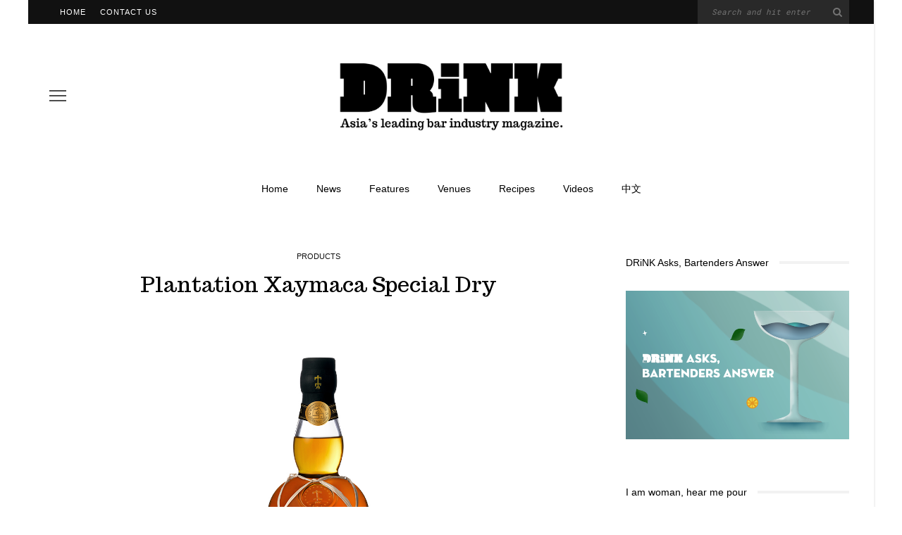

--- FILE ---
content_type: text/html; charset=UTF-8
request_url: https://www.drinkmagazine.asia/2018/10/27/plantation-xaymaca-special-dry/
body_size: 10912
content:
<!DOCTYPE html>
<html lang="en-US">
<head>
	<meta charset="UTF-8"/>
	<meta http-equiv="X-UA-Compatible" content="IE=edge">
	<meta name="viewport" content="width=device-width, initial-scale=1.0">
	<link rel="profile" href="http://gmpg.org/xfn/11"/>
	<link rel="pingback" href="https://www.drinkmagazine.asia/xmlrpc.php"/>
	<title>Plantation Xaymaca Special Dry &#8211; DRiNK</title>
<meta name='robots' content='max-image-preview:large' />
<link rel='dns-prefetch' href='//fonts.googleapis.com' />
<link rel='dns-prefetch' href='//s.w.org' />
<link rel="alternate" type="application/rss+xml" title="DRiNK &raquo; Feed" href="https://www.drinkmagazine.asia/feed/" />
<link rel="alternate" type="application/rss+xml" title="DRiNK &raquo; Comments Feed" href="https://www.drinkmagazine.asia/comments/feed/" />
<link rel="alternate" type="application/rss+xml" title="DRiNK &raquo; Plantation Xaymaca Special Dry Comments Feed" href="https://www.drinkmagazine.asia/2018/10/27/plantation-xaymaca-special-dry/feed/" />
		<script>
			window._wpemojiSettings = {"baseUrl":"https:\/\/s.w.org\/images\/core\/emoji\/13.1.0\/72x72\/","ext":".png","svgUrl":"https:\/\/s.w.org\/images\/core\/emoji\/13.1.0\/svg\/","svgExt":".svg","source":{"concatemoji":"https:\/\/www.drinkmagazine.asia\/wp-includes\/js\/wp-emoji-release.min.js?ver=5.8.1"}};
			!function(e,a,t){var n,r,o,i=a.createElement("canvas"),p=i.getContext&&i.getContext("2d");function s(e,t){var a=String.fromCharCode;p.clearRect(0,0,i.width,i.height),p.fillText(a.apply(this,e),0,0);e=i.toDataURL();return p.clearRect(0,0,i.width,i.height),p.fillText(a.apply(this,t),0,0),e===i.toDataURL()}function c(e){var t=a.createElement("script");t.src=e,t.defer=t.type="text/javascript",a.getElementsByTagName("head")[0].appendChild(t)}for(o=Array("flag","emoji"),t.supports={everything:!0,everythingExceptFlag:!0},r=0;r<o.length;r++)t.supports[o[r]]=function(e){if(!p||!p.fillText)return!1;switch(p.textBaseline="top",p.font="600 32px Arial",e){case"flag":return s([127987,65039,8205,9895,65039],[127987,65039,8203,9895,65039])?!1:!s([55356,56826,55356,56819],[55356,56826,8203,55356,56819])&&!s([55356,57332,56128,56423,56128,56418,56128,56421,56128,56430,56128,56423,56128,56447],[55356,57332,8203,56128,56423,8203,56128,56418,8203,56128,56421,8203,56128,56430,8203,56128,56423,8203,56128,56447]);case"emoji":return!s([10084,65039,8205,55357,56613],[10084,65039,8203,55357,56613])}return!1}(o[r]),t.supports.everything=t.supports.everything&&t.supports[o[r]],"flag"!==o[r]&&(t.supports.everythingExceptFlag=t.supports.everythingExceptFlag&&t.supports[o[r]]);t.supports.everythingExceptFlag=t.supports.everythingExceptFlag&&!t.supports.flag,t.DOMReady=!1,t.readyCallback=function(){t.DOMReady=!0},t.supports.everything||(n=function(){t.readyCallback()},a.addEventListener?(a.addEventListener("DOMContentLoaded",n,!1),e.addEventListener("load",n,!1)):(e.attachEvent("onload",n),a.attachEvent("onreadystatechange",function(){"complete"===a.readyState&&t.readyCallback()})),(n=t.source||{}).concatemoji?c(n.concatemoji):n.wpemoji&&n.twemoji&&(c(n.twemoji),c(n.wpemoji)))}(window,document,window._wpemojiSettings);
		</script>
		<style>
img.wp-smiley,
img.emoji {
	display: inline !important;
	border: none !important;
	box-shadow: none !important;
	height: 1em !important;
	width: 1em !important;
	margin: 0 .07em !important;
	vertical-align: -0.1em !important;
	background: none !important;
	padding: 0 !important;
}
</style>
	<link rel='stylesheet' id='google-font-themes-css'  href='//fonts.googleapis.com/css?family=Karla%3A400%7CTrocchi%3A400%7CRoboto+Mono%3A%2C400%7CAnton%3A400&#038;font-display=swap&#038;ver=5.5' media='all' />
<link rel='stylesheet' id='wp-block-library-css'  href='https://www.drinkmagazine.asia/wp-includes/css/dist/block-library/style.min.css?ver=5.8.1' media='all' />
<link rel='stylesheet' id='look_ruby_external_style-css'  href='https://www.drinkmagazine.asia/wp-content/themes/look/assets/external/external-style.css?ver=5.5' media='all' />
<link rel='stylesheet' id='look_ruby_main_style-css'  href='https://www.drinkmagazine.asia/wp-content/themes/look/assets/css/theme-style.css?ver=5.5' media='all' />
<link rel='stylesheet' id='look_ruby_responsive_style-css'  href='https://www.drinkmagazine.asia/wp-content/themes/look/assets/css/theme-responsive.css?ver=5.5' media='all' />
<style id='look_ruby_responsive_style-inline-css'>
h1, h2, h3, h4, h5, h6,.post-counter, .logo-text, .banner-content-wrap, .post-review-score,.woocommerce .price, blockquote{ font-family :Trocchi;font-weight :400;}input, textarea, h3.comment-reply-title, .comment-title h3,.counter-element-right, .pagination-wrap{ font-family :Roboto Mono;}.post-title.is-big-title{ font-size: 36px; }.post-title.is-medium-title{ font-size: 22px; }.post-title.is-small-title, .post-title.is-mini-title{ font-size: 15px; }.single .post-title.single-title{ font-size: 30px; }.post-excerpt { font-size: 14px; }.entry { line-height:24px;}.header-nav-inner, .header-style-2 .header-nav-inner {background-color:#ffffff;}.header-nav-holder {border: none;}.header-style-2 .header-nav-inner {-webkit-box-shadow: 1px 4px 10px -2px rgba(0, 0, 0, 0.05);box-shadow: 1px 4px 10px -2px rgba(0, 0, 0, 0.05);}.header-outer .main-nav-inner > li > a, .header-outer .nav-search-wrap, .header-style-2 .header-nav-inner .nav-search-wrap,.header-style-2 .logo-text, .header-style-2 .nav-search-outer{color:#000000; !important}.header-outer .ruby-trigger .icon-wrap, .header-outer .ruby-trigger .icon-wrap:before, .header-outer .ruby-trigger .icon-wrap:after{background-color:#000000;}.main-nav-inner > li > a , .header-style-2 .nav-search-outer {line-height: 60px;height: 60px;}.header-style-2 .logo-image img {max-height: 60px;height: 60px;}.main-nav-inner .is-sub-menu {border-color: transparent;background-color: #ffffff;}.main-nav-inner .is-sub-menu{color: #000000;}.post-review-score, .score-bar { background-color: #bd98e2;}.footer-social-bar-wrap { background-color: #eeeeee;}<link href="https://fonts.googleapis.com/css?family=Ultra" rel="stylesheet">

hr {
    height: 1px;
	background-color: #000;
    width: 40%;
    float: center;
}

#top-bar-inner clearfix {
    background-color: white;
    color: black;
}

#footerfont {
    font-family: Roboto Mono;
    font-size: 13px;
    line-height: 16px;
}

blockquote {
    font-family: Ultra;
    font-size: 36pt;
    line-height:34pt;
    text-align: center;
}

.sr-main {
    max-width: 60%;
    margin: auto;
    color: #000000;
    background-color: #ee237d;
    display: inline;
}

.widget {
    margin-left: auto;
    margin-right: auto;
}

div.block-view-more {
    text-transform: none;
}
</style>
<link rel='stylesheet' id='look_ruby_default_style-css'  href='https://www.drinkmagazine.asia/wp-content/themes/look/style.css?ver=5.5' media='all' />
<script src='https://www.drinkmagazine.asia/wp-includes/js/jquery/jquery.min.js?ver=3.6.0' id='jquery-core-js'></script>
<script src='https://www.drinkmagazine.asia/wp-includes/js/jquery/jquery-migrate.min.js?ver=3.3.2' id='jquery-migrate-js'></script>
<!--[if lt IE 9]>
<script src='https://www.drinkmagazine.asia/wp-content/themes/look/assets/external/html5.js?ver=3.7.3' id='html5-js'></script>
<![endif]-->
<link rel="https://api.w.org/" href="https://www.drinkmagazine.asia/wp-json/" /><link rel="alternate" type="application/json" href="https://www.drinkmagazine.asia/wp-json/wp/v2/posts/31088" /><link rel="EditURI" type="application/rsd+xml" title="RSD" href="https://www.drinkmagazine.asia/xmlrpc.php?rsd" />
<link rel="wlwmanifest" type="application/wlwmanifest+xml" href="https://www.drinkmagazine.asia/wp-includes/wlwmanifest.xml" /> 
<meta name="generator" content="WordPress 5.8.1" />
<link rel="canonical" href="https://www.drinkmagazine.asia/2018/10/27/plantation-xaymaca-special-dry/" />
<link rel='shortlink' href='https://www.drinkmagazine.asia/?p=31088' />
<link rel="alternate" type="application/json+oembed" href="https://www.drinkmagazine.asia/wp-json/oembed/1.0/embed?url=https%3A%2F%2Fwww.drinkmagazine.asia%2F2018%2F10%2F27%2Fplantation-xaymaca-special-dry%2F" />
<link rel="alternate" type="text/xml+oembed" href="https://www.drinkmagazine.asia/wp-json/oembed/1.0/embed?url=https%3A%2F%2Fwww.drinkmagazine.asia%2F2018%2F10%2F27%2Fplantation-xaymaca-special-dry%2F&#038;format=xml" />
<link rel="icon" href="https://www.drinkmagazine.asia/wp-content/uploads/2016/11/cropped-icon-32x32.jpg" sizes="32x32" />
<link rel="icon" href="https://www.drinkmagazine.asia/wp-content/uploads/2016/11/cropped-icon-192x192.jpg" sizes="192x192" />
<link rel="apple-touch-icon" href="https://www.drinkmagazine.asia/wp-content/uploads/2016/11/cropped-icon-180x180.jpg" />
<meta name="msapplication-TileImage" content="https://www.drinkmagazine.asia/wp-content/uploads/2016/11/cropped-icon-270x270.jpg" />
		<style id="wp-custom-css">
			/*
You can add your own CSS here.

Click the help icon above to learn more.
*/

.single-meta-info-bar .meta-info-el {
    line-height: 36px;
}

@media (max-width: 991px){
    .single-meta-info-bar .meta-info-el {
    line-height: 24px;
   }
}


.footer-instagram-el {
    position: relative;
}

.footer-instagram-el a{
    position: static;
    padding-bottom: 100% !important; 
    display: block;
}


.footer-instagram-el img{
    position: absolute;
    left: 0;
    top:0;
    ojbect-fit: cover;
    height: 100%;
    width: 100%;
}

div.infobox{
    width: 50%;
    border: 3px black;
    padding: 5px 5px 5px 5px;
	text-align: center;
	margin: auto;
}
		</style>
		</head>
<body class="post-template-default single single-post postid-31088 single-format-standard ruby-body is-boxed is-site-bg is-sticky-nav is-smart-sticky is-site-smooth-display is-social-tooltip is-left-margin">
<div class="off-canvas-wrap is-dark-text">
	<div class="off-canvas-inner">

		<a href="#" id="ruby-off-canvas-close-btn"><i class="ruby-close-btn" aria-hidden="true"></i></a>

		
		<div id="off-canvas-navigation" class="off-canvas-nav-wrap">
			<ul id="menu-main" class="off-canvas-nav-inner"><li id="menu-item-22" class="menu-item menu-item-type-custom menu-item-object-custom menu-item-home menu-item-22"><a href="https://www.drinkmagazine.asia/">Home</a></li>
<li id="menu-item-28558" class="menu-item menu-item-type-post_type menu-item-object-page menu-item-28558"><a href="https://www.drinkmagazine.asia/news/">News</a></li>
<li id="menu-item-28560" class="menu-item menu-item-type-post_type menu-item-object-page menu-item-28560"><a href="https://www.drinkmagazine.asia/features/">Features</a></li>
<li id="menu-item-28559" class="menu-item menu-item-type-post_type menu-item-object-page menu-item-28559"><a href="https://www.drinkmagazine.asia/venues/">Venues</a></li>
<li id="menu-item-28561" class="menu-item menu-item-type-post_type menu-item-object-page menu-item-28561"><a href="https://www.drinkmagazine.asia/recipes/">Recipes</a></li>
<li id="menu-item-68546" class="menu-item menu-item-type-post_type menu-item-object-page menu-item-68546"><a href="https://www.drinkmagazine.asia/68543-2/">Videos</a></li>
<li id="menu-item-3610" class="menu-item menu-item-type-custom menu-item-object-custom menu-item-3610"><a href="https://cn.drinkmagazine.asia">中文</a></li>
</ul>		</div>

			</div>
</div><div class="main-site-outer">
	<div class="header-outer header-style-1">
	<div class="top-bar-wrap clearfix">
	<div class="ruby-container">
		<div class="top-bar-inner clearfix">
			<div class="top-bar-menu">
			<ul id="menu-top" class="top-bar-menu-inner"><li id="menu-item-68" class="menu-item menu-item-type-custom menu-item-object-custom menu-item-home menu-item-68"><a href="http://www.drinkmagazine.asia/">Home</a></li>
<li id="menu-item-72" class="menu-item menu-item-type-post_type menu-item-object-page menu-item-72"><a href="https://www.drinkmagazine.asia/contact-us/">Contact Us</a></li>
</ul>			</div>
			<div class="top-bar-right">
																	<div id="top-bar-search">
						<form  method="get" action="https://www.drinkmagazine.asia/">
	<div class="ruby-search">
		<span class="ruby-search-input"><input type="text" class="field" placeholder="Search and hit enter" value="" name="s" title="Search for:"/></span>
		<span class="ruby-search-submit"><input type="submit" value="" /><i class="fa-rb fa-search"></i></span>
	</div>
</form>
					</div>
							</div>
		</div>
	</div>
</div>
	
				<div class="header-wrap">
			
<div class="header-banner-wrap clearfix">
			<div class="off-canvas-btn-wrap">
	<div class="off-canvas-btn">
		<a href="#" class="ruby-trigger" title="off canvas button">
			<span class="icon-wrap"></span>
		</a>
	</div>
</div>
		<div class="header-social-wrap">
		</div>
	<div class="header-logo-wrap"  itemscope  itemtype="https://schema.org/Organization" ><a class="logo-image" href="https://www.drinkmagazine.asia"><img class="logo-img-data" src="https://www.drinkmagazine.asia/wp-content/uploads/2018/01/DRiNK-Logo-Retina-111.png" srcset="https://www.drinkmagazine.asia/wp-content/uploads/2018/01/DRiNK-Logo-Retina-111.png 1x, https://www.drinkmagazine.asia/wp-content/uploads/2018/01/DRiNK-Logo-Retina-111.png 2x" src="https://www.drinkmagazine.asia/wp-content/uploads/2018/01/DRiNK-Logo-Retina-111.png" alt="DRiNK" style="max-height: 289px" height="289" width="3022"/></a></div></div>
<div class="header-nav-wrap clearfix">
	<div class="header-nav-inner">
		<div class="ruby-container">
			<div class="header-nav-holder clearfix">
				<div class="off-canvas-btn-wrap">
	<div class="off-canvas-btn">
		<a href="#" class="ruby-trigger" title="off canvas button">
			<span class="icon-wrap"></span>
		</a>
	</div>
</div>
				<nav id="navigation" class="main-nav-wrap"  role="navigation"  itemscope  itemtype="https://schema.org/SiteNavigationElement" >
					<ul id="main-navigation" class="main-nav-inner"><li class="menu-item menu-item-type-custom menu-item-object-custom menu-item-home menu-item-22"><a href="https://www.drinkmagazine.asia/">Home</a></li><li class="menu-item menu-item-type-post_type menu-item-object-page menu-item-28558"><a href="https://www.drinkmagazine.asia/news/">News</a></li><li class="menu-item menu-item-type-post_type menu-item-object-page menu-item-28560"><a href="https://www.drinkmagazine.asia/features/">Features</a></li><li class="menu-item menu-item-type-post_type menu-item-object-page menu-item-28559"><a href="https://www.drinkmagazine.asia/venues/">Venues</a></li><li class="menu-item menu-item-type-post_type menu-item-object-page menu-item-28561"><a href="https://www.drinkmagazine.asia/recipes/">Recipes</a></li><li class="menu-item menu-item-type-post_type menu-item-object-page menu-item-68546"><a href="https://www.drinkmagazine.asia/68543-2/">Videos</a></li><li class="menu-item menu-item-type-custom menu-item-object-custom menu-item-3610"><a href="https://cn.drinkmagazine.asia">中文</a></li></ul>				</nav>
				<div class="header-logo-mobile-wrap"><a class="logo-image-mobile" href="https://www.drinkmagazine.asia"><img class="logo-img-data" src="https://www.drinkmagazine.asia/wp-content/uploads/2016/12/DRiNK-Logo-Retina-mobile.png" alt="DRiNK" height="300" width="923"></a></div>				<div class="nav-search-wrap">
	<a href="#" id="ruby-nav-search" data-mfp-src="#ruby-banner-search-form" data-effect="mpf-ruby-effect" title="search" class="banner-search-icon">
		<i class="fa-rb fa-search"></i>
	</a>
</div>			</div>
		</div>
	</div>
</div>
		</div>
		
	
	<div id="ruby-banner-search-form" class="banner-search-form-wrap mfp-hide mfp-animation">
		<div class="banner-search-form-inner">
			<form  method="get" action="https://www.drinkmagazine.asia/">
	<div class="ruby-search">
		<span class="ruby-search-input"><input type="text" class="field" placeholder="Search and hit enter" value="" name="s" title="Search for:"/></span>
		<span class="ruby-search-submit"><input type="submit" value="" /><i class="fa-rb fa-search"></i></span>
	</div>
</form>
		</div>
	</div>

</div>
	<div class="main-site-wrap">
		<div class="main-site-mask"></div>
		<div id="ruby-site-content" class="main-site-content-wrap clearfix">

<div class="single-post-outer clearfix" data-post_url="https://www.drinkmagazine.asia/2018/10/27/plantation-xaymaca-special-dry/" data-post_id ="31088" data-url="https://www.drinkmagazine.asia/2018/10/27/plantation-xaymaca-special-dry/"><div class="ruby-page-wrap ruby-section row single-wrap single-style-1 is-sidebar-right ruby-container"><div class="ruby-content-wrap single-inner col-sm-8 col-xs-12 content-with-sidebar clearfix">	<article id="post-31088" itemscope itemtype="https://schema.org/Article"  class="post-wrap post-31088 post type-post status-publish format-standard has-post-thumbnail hentry category-products tag-jamaican-rum tag-plantation tag-plantation-xaymaca-special-dry tag-pot-still tag-rum">
		<div class="single-header is-center"><div class="post-cat-info is-relative"><a class="cat-info-el is-cat-17" href="https://www.drinkmagazine.asia/category/products/" rel="category tag">Products</a></div><header class="entry-header single-title post-title is-big-title "><h1 class="entry-title" itemprop="headline">Plantation Xaymaca Special Dry</h1></header><div class="post-thumb-outer single-thumb-outer"><div class="post-thumb is-image is-image-single ruby-holder"><a href="https://www.drinkmagazine.asia/wp-content/uploads/2018/10/plantation.jpg" title="Plantation Xaymaca Special Dry" rel="bookmark"><span class="thumbnail-resize"><img width="1400" height="933" src="https://www.drinkmagazine.asia/wp-content/uploads/2018/10/plantation.jpg" class="attachment-full size-full wp-post-image" alt="" loading="lazy" srcset="https://www.drinkmagazine.asia/wp-content/uploads/2018/10/plantation.jpg 1400w, https://www.drinkmagazine.asia/wp-content/uploads/2018/10/plantation-600x400.jpg 600w, https://www.drinkmagazine.asia/wp-content/uploads/2018/10/plantation-300x200.jpg 300w, https://www.drinkmagazine.asia/wp-content/uploads/2018/10/plantation-768x512.jpg 768w, https://www.drinkmagazine.asia/wp-content/uploads/2018/10/plantation-1024x682.jpg 1024w" sizes="(max-width: 1400px) 100vw, 1400px" /></span></a></div></div><div class="single-meta-info-bar clearfix"><div class="post-meta-info"><span class="meta-info-el meta-info-date">
			<span class="meta-date">October 27, 2018</span>
	</span>

</div></div></div><div class="entry post-content entry-content single-entry" itemprop="articleBody"><p><em>Plantation&#8217;s first 100 percent Jamaican pot still rum. By Holly Graham.</em><strong></p>
<p></strong><strong>What is it? </strong>Xaymaca Special Dry is Plantation’s brand new 100 percent Jamaican pot still rum. The name is taken from what Jamaica’s first inhabitants – the Arawaks – originally called the island. A realisation of Plantation master blender Alexandre Gabriel’s dream to blend a 100 percent pot still Jamaican rum, this was achievable thanks to Plantation now owning a third of the Jamaican Long Pond and Clarendon distilleries. Xaymaca blends rums distilled in Long Pond’s old John Dore pot still at Long Pond and Clarendon’s Vendome, and is then aged in ex-cognac casks. The “special dry” is a nod towards the fact that this rum has no dosage, unlike Plantation’s other rums.</p>
<p><strong>How does it taste? </strong>On the nose, meatiness and smoke combine to give an almost earthy quality, mellowed out with a chaser of ripe tropical fruits. On the palate, it’s not as funky as other Jamaican rums, but there’s a definite trace. Salinity spikes the tip of the tongue, which eases into floral notes combined with peach and pear thanks to the cognac casks, rounded out nicely by a hint of creamy nuttiness. Sip it neat or mix it up into a Collins. 43 percent abv.</p>
<div class="clearfix"></div><footer class="article-footer">	<div class="single-tag-wrap">
		<span class="tag-title">Tags :</span>
		<a href="https://www.drinkmagazine.asia/tag/jamaican-rum/" rel="tag">jamaican rum</a><a href="https://www.drinkmagazine.asia/tag/plantation/" rel="tag">Plantation</a><a href="https://www.drinkmagazine.asia/tag/plantation-xaymaca-special-dry/" rel="tag">Plantation Xaymaca Special Dry</a><a href="https://www.drinkmagazine.asia/tag/pot-still/" rel="tag">pot still</a><a href="https://www.drinkmagazine.asia/tag/rum/" rel="tag">rum</a>	</div>
</footer><aside class="post-meta hidden">
	<meta itemprop="mainEntityOfPage" content="https://www.drinkmagazine.asia/2018/10/27/plantation-xaymaca-special-dry/">
	<span class="vcard author" itemprop="author" content="DRiNK Magazine"><span class="fn">DRiNK Magazine</span></span>
	<time class="date published entry-date" datetime="2018-10-27T12:40:50+00:00" content="2018-10-27T12:40:50+00:00" itemprop="datePublished">October 27, 2018</time>
	<meta class="updated" itemprop="dateModified" content="2018-10-27T12:40:50+00:00">
	<span itemprop="publisher" itemscope itemtype="https://schema.org/Organization">
		<meta itemprop="name" content="DRiNK">
		<span itemprop="logo" itemscope itemtype="https://schema.org/ImageObject">
		<meta itemprop="url" content="https://www.drinkmagazine.asia/wp-content/uploads/2018/01/DRiNK-Logo-Retina-111.png">
		</span>
	</span>
		<span itemprop="image" itemscope itemtype="https://schema.org/ImageObject">
		<meta itemprop="url" content="https://www.drinkmagazine.asia/wp-content/uploads/2018/10/plantation.jpg">
		<meta itemprop="width" content="1400">
		<meta itemprop="height" content="933">
	</span>
	</aside>
<div class="clearfix"></div></div>	</article>
<div class="single-nav single-box row" role="navigation">
			<div class="col-sm-6 col-xs-12 nav-el nav-left">
			<div class="nav-arrow">
				<i class="fa-rb fa-angle-left"></i>
				<span class="nav-sub-title">previous article</span>
			</div>
			<h3 class="post-title is-small-title">
				<a href="https://www.drinkmagazine.asia/2018/10/27/shelf-life-october/" rel="prev">
				Shelf Life: October				</a>
			</h3>
		</div>
	
			<div class="col-sm-6 col-xs-12 nav-el nav-right">
			<div class="nav-arrow">
				<span class="nav-sub-title">next article</span>
				<i class="fa-rb fa-angle-right"></i>
			</div>
			<h3 class="post-title is-small-title">
				<a href="https://www.drinkmagazine.asia/2018/10/27/bruichladdich-port-charlotte-10/" rel="next">
					Bruichladdich Port Charlotte 10				</a>
			</h3>
		</div>
	</div>
	<div class="single-related-wrap single-box">
		<div class="single-related-header block-title">
			<h3>you might also like</h3>
		</div>
		<div class="single-related-content row">
            <div class="col-sm-4 col-xs-6"><article itemscope itemtype="https://schema.org/Article" class="post-wrap post-grid-small-s ruby-animated-image ruby-zoom post-54605 post type-post status-publish format-standard has-post-thumbnail hentry category-features category-recipes tag-clarification tag-clarified-pina-colada tag-cocktail-garnish tag-garnish tag-joshua-ivanovic tag-junglebird-kuala-lumpur tag-molecular-mixology tag-pina-colada tag-plantation-pineapple-rum tag-rum tag-spherification">
			<div class="post-thumb-outer">
			<div class=" post-thumb is-image ruby-holder"><a href="https://www.drinkmagazine.asia/2022/11/03/cocktail-in-a-sphere-pina-colada-spherification-recipe/" title="Cocktail in a sphere: Pina Colada spherification recipe" rel="bookmark"><span class="thumbnail-resize"><img width="300" height="270" src="https://www.drinkmagazine.asia/wp-content/uploads/2022/11/20211210_KITA_JUNGLEBIRD_NADODI_130-300x270.jpg" class="attachment-look_ruby_300_270 size-look_ruby_300_270 wp-post-image" alt="" loading="lazy" srcset="https://www.drinkmagazine.asia/wp-content/uploads/2022/11/20211210_KITA_JUNGLEBIRD_NADODI_130-300x270.jpg 300w, https://www.drinkmagazine.asia/wp-content/uploads/2022/11/20211210_KITA_JUNGLEBIRD_NADODI_130-600x540.jpg 600w" sizes="(max-width: 300px) 100vw, 300px" /></span></a></div>								</div>
		<div class="post-header">
		<header class="entry-header">
			<h3 class="post-title is-small-title" itemprop="headline"><a href="https://www.drinkmagazine.asia/2022/11/03/cocktail-in-a-sphere-pina-colada-spherification-recipe/" title="Cocktail in a sphere: Pina Colada spherification recipe">Cocktail in a sphere: Pina Colada spherification recipe</a></h3>		</header>
		<div class="post-meta-info"><span class="meta-info-el meta-info-date">
			<span class="meta-date">November 3, 2022</span>
	</span>

</div>		<aside class="post-meta hidden">
	<meta itemprop="mainEntityOfPage" content="https://www.drinkmagazine.asia/2022/11/03/cocktail-in-a-sphere-pina-colada-spherification-recipe/">
	<span class="vcard author" itemprop="author" content="DRiNK Magazine"><span class="fn">DRiNK Magazine</span></span>
	<time class="date published entry-date" datetime="2022-11-03T11:04:27+00:00" content="2022-11-03T11:04:27+00:00" itemprop="datePublished">November 3, 2022</time>
	<meta class="updated" itemprop="dateModified" content="2022-11-03T11:04:27+00:00">
	<span itemprop="publisher" itemscope itemtype="https://schema.org/Organization">
		<meta itemprop="name" content="DRiNK">
		<span itemprop="logo" itemscope itemtype="https://schema.org/ImageObject">
		<meta itemprop="url" content="https://www.drinkmagazine.asia/wp-content/uploads/2018/01/DRiNK-Logo-Retina-111.png">
		</span>
	</span>
		<span itemprop="image" itemscope itemtype="https://schema.org/ImageObject">
		<meta itemprop="url" content="https://www.drinkmagazine.asia/wp-content/uploads/2022/11/20211210_KITA_JUNGLEBIRD_NADODI_130-scaled-e1667443220968.jpg">
		<meta itemprop="width" content="1400">
		<meta itemprop="height" content="934">
	</span>
	</aside>
	</div>
</article>
</div><div class="col-sm-4 col-xs-6"><article itemscope itemtype="https://schema.org/Article" class="post-wrap post-grid-small-s ruby-animated-image ruby-zoom post-48892 post type-post status-publish format-standard has-post-thumbnail hentry category-features tag-advocaat tag-brandy tag-calvados tag-cream tag-egg tag-egg-nog tag-flips tag-jerry-thomas tag-port tag-rum">
			<div class="post-thumb-outer">
			<div class=" post-thumb is-image ruby-holder"><a href="https://www.drinkmagazine.asia/2021/11/12/cocktail-families-flips/" title="Cocktail Families: Flips" rel="bookmark"><span class="thumbnail-resize"><img width="300" height="270" src="https://www.drinkmagazine.asia/wp-content/uploads/2021/11/Flips-300x270.jpg" class="attachment-look_ruby_300_270 size-look_ruby_300_270 wp-post-image" alt="" loading="lazy" srcset="https://www.drinkmagazine.asia/wp-content/uploads/2021/11/Flips-300x270.jpg 300w, https://www.drinkmagazine.asia/wp-content/uploads/2021/11/Flips-600x540.jpg 600w" sizes="(max-width: 300px) 100vw, 300px" /></span></a></div>								</div>
		<div class="post-header">
		<header class="entry-header">
			<h3 class="post-title is-small-title" itemprop="headline"><a href="https://www.drinkmagazine.asia/2021/11/12/cocktail-families-flips/" title="Cocktail Families: Flips">Cocktail Families: Flips</a></h3>		</header>
		<div class="post-meta-info"><span class="meta-info-el meta-info-date">
			<span class="meta-date">November 12, 2021</span>
	</span>

</div>		<aside class="post-meta hidden">
	<meta itemprop="mainEntityOfPage" content="https://www.drinkmagazine.asia/2021/11/12/cocktail-families-flips/">
	<span class="vcard author" itemprop="author" content="DRiNK Magazine"><span class="fn">DRiNK Magazine</span></span>
	<time class="date published entry-date" datetime="2021-11-12T14:17:19+00:00" content="2021-11-12T14:17:19+00:00" itemprop="datePublished">November 12, 2021</time>
	<meta class="updated" itemprop="dateModified" content="2021-11-12T14:17:19+00:00">
	<span itemprop="publisher" itemscope itemtype="https://schema.org/Organization">
		<meta itemprop="name" content="DRiNK">
		<span itemprop="logo" itemscope itemtype="https://schema.org/ImageObject">
		<meta itemprop="url" content="https://www.drinkmagazine.asia/wp-content/uploads/2018/01/DRiNK-Logo-Retina-111.png">
		</span>
	</span>
		<span itemprop="image" itemscope itemtype="https://schema.org/ImageObject">
		<meta itemprop="url" content="https://www.drinkmagazine.asia/wp-content/uploads/2021/11/Flips.jpg">
		<meta itemprop="width" content="2100">
		<meta itemprop="height" content="1400">
	</span>
	</aside>
	</div>
</article>
</div><div class="col-sm-4 col-xs-6"><article itemscope itemtype="https://schema.org/Article" class="post-wrap post-grid-small-s ruby-animated-image ruby-zoom post-48311 post type-post status-publish format-standard has-post-thumbnail hentry category-features tag-cachaca tag-el-lequio-okinawa tag-izakaway tag-kimura tag-kimura-glass tag-latin-american-spirits tag-mezcal tag-nikkei tag-pisco tag-rum tag-sg-cocktail-summit tag-sg-coffee-summit tag-sg-group tag-sg-low-tokyo tag-sgsc tag-shingo-gokan tag-sip-and-guzzle-glassware tag-sober-company-shanghai tag-speak-low-shanghai tag-swrl-tokyo tag-tequila tag-the-bellwood-tokyo tag-the-odd-couple-shanghai tag-the-sg-club-tokyo tag-the-sg-shochu tag-wine tag-wine-cocktails">
			<div class="post-thumb-outer">
			<div class=" post-thumb is-image ruby-holder"><a href="https://www.drinkmagazine.asia/2021/09/24/shingo-gokan-swrl-el-lequio/" title="What Shingo did next: bars, brands, festivals and more for the world renowned bartender" rel="bookmark"><span class="thumbnail-resize"><img width="300" height="270" src="https://www.drinkmagazine.asia/wp-content/uploads/2021/09/swrl-300x270.jpg" class="attachment-look_ruby_300_270 size-look_ruby_300_270 wp-post-image" alt="" loading="lazy" srcset="https://www.drinkmagazine.asia/wp-content/uploads/2021/09/swrl-300x270.jpg 300w, https://www.drinkmagazine.asia/wp-content/uploads/2021/09/swrl-600x540.jpg 600w" sizes="(max-width: 300px) 100vw, 300px" /></span></a></div>								</div>
		<div class="post-header">
		<header class="entry-header">
			<h3 class="post-title is-small-title" itemprop="headline"><a href="https://www.drinkmagazine.asia/2021/09/24/shingo-gokan-swrl-el-lequio/" title="What Shingo did next: bars, brands, festivals and more for the world renowned bartender">What Shingo did next: bars, brands, festivals and more for the world renowned bartender</a></h3>		</header>
		<div class="post-meta-info"><span class="meta-info-el meta-info-date">
			<span class="meta-date">September 24, 2021</span>
	</span>

</div>		<aside class="post-meta hidden">
	<meta itemprop="mainEntityOfPage" content="https://www.drinkmagazine.asia/2021/09/24/shingo-gokan-swrl-el-lequio/">
	<span class="vcard author" itemprop="author" content="DRiNK Magazine"><span class="fn">DRiNK Magazine</span></span>
	<time class="date published entry-date" datetime="2021-09-24T13:02:42+00:00" content="2021-09-24T13:02:42+00:00" itemprop="datePublished">September 24, 2021</time>
	<meta class="updated" itemprop="dateModified" content="2021-09-24T14:50:05+00:00">
	<span itemprop="publisher" itemscope itemtype="https://schema.org/Organization">
		<meta itemprop="name" content="DRiNK">
		<span itemprop="logo" itemscope itemtype="https://schema.org/ImageObject">
		<meta itemprop="url" content="https://www.drinkmagazine.asia/wp-content/uploads/2018/01/DRiNK-Logo-Retina-111.png">
		</span>
	</span>
		<span itemprop="image" itemscope itemtype="https://schema.org/ImageObject">
		<meta itemprop="url" content="https://www.drinkmagazine.asia/wp-content/uploads/2021/09/swrl-scaled-e1632458824141.jpg">
		<meta itemprop="width" content="1400">
		<meta itemprop="height" content="934">
	</span>
	</aside>
	</div>
</article>
</div><div class="col-sm-4 col-xs-6"><article itemscope itemtype="https://schema.org/Article" class="post-wrap post-grid-small-s ruby-animated-image ruby-zoom post-47422 post type-post status-publish format-standard has-post-thumbnail hentry category-features tag-josh-ivanovic tag-junglebird-kuala-lumpur tag-lolita-goh tag-mahiki-london tag-rhum-agricole tag-rum">
			<div class="post-thumb-outer">
			<div class=" post-thumb is-image ruby-holder"><a href="https://www.drinkmagazine.asia/2021/07/21/for-the-love-of-rum-a-love-letter-by-josh-ivanovic-of-junglebird/" title="For the love of rum – a love letter by Josh Ivanovic of JungleBird" rel="bookmark"><span class="thumbnail-resize"><img width="300" height="270" src="https://www.drinkmagazine.asia/wp-content/uploads/2021/07/2nd-Anniversary-D3_0094-300x270.jpg" class="attachment-look_ruby_300_270 size-look_ruby_300_270 wp-post-image" alt="" loading="lazy" srcset="https://www.drinkmagazine.asia/wp-content/uploads/2021/07/2nd-Anniversary-D3_0094-300x270.jpg 300w, https://www.drinkmagazine.asia/wp-content/uploads/2021/07/2nd-Anniversary-D3_0094-600x540.jpg 600w" sizes="(max-width: 300px) 100vw, 300px" /></span></a></div>								</div>
		<div class="post-header">
		<header class="entry-header">
			<h3 class="post-title is-small-title" itemprop="headline"><a href="https://www.drinkmagazine.asia/2021/07/21/for-the-love-of-rum-a-love-letter-by-josh-ivanovic-of-junglebird/" title="For the love of rum – a love letter by Josh Ivanovic of JungleBird">For the love of rum – a love letter by Josh Ivanovic of JungleBird</a></h3>		</header>
		<div class="post-meta-info"><span class="meta-info-el meta-info-date">
			<span class="meta-date">July 21, 2021</span>
	</span>

</div>		<aside class="post-meta hidden">
	<meta itemprop="mainEntityOfPage" content="https://www.drinkmagazine.asia/2021/07/21/for-the-love-of-rum-a-love-letter-by-josh-ivanovic-of-junglebird/">
	<span class="vcard author" itemprop="author" content="DRiNK Magazine"><span class="fn">DRiNK Magazine</span></span>
	<time class="date published entry-date" datetime="2021-07-21T14:56:32+00:00" content="2021-07-21T14:56:32+00:00" itemprop="datePublished">July 21, 2021</time>
	<meta class="updated" itemprop="dateModified" content="2021-07-21T14:56:32+00:00">
	<span itemprop="publisher" itemscope itemtype="https://schema.org/Organization">
		<meta itemprop="name" content="DRiNK">
		<span itemprop="logo" itemscope itemtype="https://schema.org/ImageObject">
		<meta itemprop="url" content="https://www.drinkmagazine.asia/wp-content/uploads/2018/01/DRiNK-Logo-Retina-111.png">
		</span>
	</span>
		<span itemprop="image" itemscope itemtype="https://schema.org/ImageObject">
		<meta itemprop="url" content="https://www.drinkmagazine.asia/wp-content/uploads/2021/07/2nd-Anniversary-D3_0094-scaled-e1626849932729.jpg">
		<meta itemprop="width" content="1400">
		<meta itemprop="height" content="934">
	</span>
	</aside>
	</div>
</article>
</div><div class="col-sm-4 col-xs-6"><article itemscope itemtype="https://schema.org/Article" class="post-wrap post-grid-small-s ruby-animated-image ruby-zoom post-45422 post type-post status-publish format-standard has-post-thumbnail hentry category-features tag-chilli-liqueur tag-ecospirits tag-generation-z-rum tag-giffard tag-giffard-liqueur tag-gin-basil-smash tag-highball tag-liqueur tag-mackintosh tag-mackintosh-blended-malt-scotch tag-margarita tag-martinique tag-mojito tag-old-cuban tag-proof-and-company tag-rhum-agricole tag-rum tag-scotch tag-tequila tag-true-believers tag-whisky tag-whisky-sour">
			<div class="post-thumb-outer">
			<div class=" post-thumb is-image ruby-holder"><a href="https://www.drinkmagazine.asia/2021/02/25/shelf-life-february-2021/" title="Shelf Life: February 2021" rel="bookmark"><span class="thumbnail-resize"><img width="300" height="270" src="https://www.drinkmagazine.asia/wp-content/uploads/2021/02/05-Shelflife2-300x270.jpg" class="attachment-look_ruby_300_270 size-look_ruby_300_270 wp-post-image" alt="" loading="lazy" /></span></a></div>								</div>
		<div class="post-header">
		<header class="entry-header">
			<h3 class="post-title is-small-title" itemprop="headline"><a href="https://www.drinkmagazine.asia/2021/02/25/shelf-life-february-2021/" title="Shelf Life: February 2021">Shelf Life: February 2021</a></h3>		</header>
		<div class="post-meta-info"><span class="meta-info-el meta-info-date">
			<span class="meta-date">February 25, 2021</span>
	</span>

</div>		<aside class="post-meta hidden">
	<meta itemprop="mainEntityOfPage" content="https://www.drinkmagazine.asia/2021/02/25/shelf-life-february-2021/">
	<span class="vcard author" itemprop="author" content="DRiNK Magazine"><span class="fn">DRiNK Magazine</span></span>
	<time class="date published entry-date" datetime="2021-02-25T12:17:28+00:00" content="2021-02-25T12:17:28+00:00" itemprop="datePublished">February 25, 2021</time>
	<meta class="updated" itemprop="dateModified" content="2021-02-25T12:17:28+00:00">
	<span itemprop="publisher" itemscope itemtype="https://schema.org/Organization">
		<meta itemprop="name" content="DRiNK">
		<span itemprop="logo" itemscope itemtype="https://schema.org/ImageObject">
		<meta itemprop="url" content="https://www.drinkmagazine.asia/wp-content/uploads/2018/01/DRiNK-Logo-Retina-111.png">
		</span>
	</span>
		<span itemprop="image" itemscope itemtype="https://schema.org/ImageObject">
		<meta itemprop="url" content="https://www.drinkmagazine.asia/wp-content/uploads/2021/02/05-Shelflife2.jpg">
		<meta itemprop="width" content="1400">
		<meta itemprop="height" content="933">
	</span>
	</aside>
	</div>
</article>
</div><div class="col-sm-4 col-xs-6"><article itemscope itemtype="https://schema.org/Article" class="post-wrap post-grid-small-s ruby-animated-image ruby-zoom post-43765 post type-post status-publish format-standard has-post-thumbnail hentry category-news category-venues tag-divyesh-chauhan tag-josh-ivanovic tag-junglebird-kuala-lumpur tag-loli-goh tag-rum tag-rum-bar">
			<div class="post-thumb-outer">
			<div class=" post-thumb is-image ruby-holder"><a href="https://www.drinkmagazine.asia/2020/12/02/junglebird-kl-new-venue/" title="JungleBird in KL flies its nest to migrate to a new perch" rel="bookmark"><span class="thumbnail-resize"><img width="300" height="270" src="https://www.drinkmagazine.asia/wp-content/uploads/2020/12/NZP_JB_0007-300x270.jpg" class="attachment-look_ruby_300_270 size-look_ruby_300_270 wp-post-image" alt="" loading="lazy" /></span></a></div>								</div>
		<div class="post-header">
		<header class="entry-header">
			<h3 class="post-title is-small-title" itemprop="headline"><a href="https://www.drinkmagazine.asia/2020/12/02/junglebird-kl-new-venue/" title="JungleBird in KL flies its nest to migrate to a new perch">JungleBird in KL flies its nest to migrate to a new perch</a></h3>		</header>
		<div class="post-meta-info"><span class="meta-info-el meta-info-date">
			<span class="meta-date">December 2, 2020</span>
	</span>

</div>		<aside class="post-meta hidden">
	<meta itemprop="mainEntityOfPage" content="https://www.drinkmagazine.asia/2020/12/02/junglebird-kl-new-venue/">
	<span class="vcard author" itemprop="author" content="DRiNK Magazine"><span class="fn">DRiNK Magazine</span></span>
	<time class="date published entry-date" datetime="2020-12-02T12:43:31+00:00" content="2020-12-02T12:43:31+00:00" itemprop="datePublished">December 2, 2020</time>
	<meta class="updated" itemprop="dateModified" content="2020-12-02T14:09:12+00:00">
	<span itemprop="publisher" itemscope itemtype="https://schema.org/Organization">
		<meta itemprop="name" content="DRiNK">
		<span itemprop="logo" itemscope itemtype="https://schema.org/ImageObject">
		<meta itemprop="url" content="https://www.drinkmagazine.asia/wp-content/uploads/2018/01/DRiNK-Logo-Retina-111.png">
		</span>
	</span>
		<span itemprop="image" itemscope itemtype="https://schema.org/ImageObject">
		<meta itemprop="url" content="https://www.drinkmagazine.asia/wp-content/uploads/2020/12/NZP_JB_0007-scaled-e1606883577137.jpg">
		<meta itemprop="width" content="1400">
		<meta itemprop="height" content="934">
	</span>
	</aside>
	</div>
</article>
</div>		</div>
	</div>
<div id="comments" class="single-comment-wrap single-box comments-area">
    
    	<div id="respond" class="comment-respond">
		<h3 id="reply-title" class="comment-reply-title">Leave a Response <small><a rel="nofollow" id="cancel-comment-reply-link" href="/2018/10/27/plantation-xaymaca-special-dry/#respond" style="display:none;">Cancel reply</a></small></h3><form action="https://www.drinkmagazine.asia/wp-comments-post.php" method="post" id="commentform" class="comment-form" novalidate><p class="comment-form-comment"><label for="comment" >Comment</label><textarea id="comment" name="comment" cols="45" rows="8" aria-required="true" placeholder="Write your comment here..."></textarea></p><p class="comment-form-author col-sm-6 col-xs-12"><label for="author" >Name</label><input id="author" name="author" type="text" placeholder="Name..." size="30"  aria-required='true' /></p>
<p class="comment-form-email col-sm-6 col-xs-12"><label for="email" >Email</label><input id="email" name="email" type="text" placeholder="Email..."  aria-required='true' /></p>
<p class="comment-form-url col-xs-12"><label for="url">Website</label><input id="url" name="url" type="text" placeholder="Website..."  aria-required='true' /></p>
<p class="form-submit"><input name="submit" type="submit" id="comment-submit" class="clearfix" value="Leave a comment" /> <input type='hidden' name='comment_post_ID' value='31088' id='comment_post_ID' />
<input type='hidden' name='comment_parent' id='comment_parent' value='0' />
</p></form>	</div><!-- #respond -->
	</div>
</div><aside id="sidebar" class="sidebar-wrap ruby-sidebar-sticky col-sm-4 col-xs-12 clearfix"  role="complementary"  itemscope  itemtype="https://schema.org/WPSideBar" ><div class="sidebar-inner"><section id="media_image-35" class="widget widget_media_image"><div class="widget-title block-title"><h3>DRiNK Asks, Bartenders Answer</h3></div><a href="https://www.drinkmagazine.asia/tag/lp-drink-with-the-masters/"><img width="1251" height="834" src="https://www.drinkmagazine.asia/wp-content/uploads/2024/04/WechatIMG948.png" class="image wp-image-68816  attachment-full size-full" alt="" loading="lazy" style="max-width: 100%; height: auto;" srcset="https://www.drinkmagazine.asia/wp-content/uploads/2024/04/WechatIMG948.png 1251w, https://www.drinkmagazine.asia/wp-content/uploads/2024/04/WechatIMG948-300x200.png 300w, https://www.drinkmagazine.asia/wp-content/uploads/2024/04/WechatIMG948-1024x683.png 1024w, https://www.drinkmagazine.asia/wp-content/uploads/2024/04/WechatIMG948-768x512.png 768w, https://www.drinkmagazine.asia/wp-content/uploads/2024/04/WechatIMG948-600x400.png 600w" sizes="(max-width: 1251px) 100vw, 1251px" /></a></section><section id="media_image-34" class="widget widget_media_image"><div class="widget-title block-title"><h3>I am woman, hear me pour</h3></div><a href="https://www.drinkmagazine.asia/tag/lp-womeninbooze/"><img width="1883" height="1883" src="https://www.drinkmagazine.asia/wp-content/uploads/2020/03/International-Woman-Day-02.jpg" class="image wp-image-36964  attachment-full size-full" alt="" loading="lazy" style="max-width: 100%; height: auto;" srcset="https://www.drinkmagazine.asia/wp-content/uploads/2020/03/International-Woman-Day-02.jpg 1883w, https://www.drinkmagazine.asia/wp-content/uploads/2020/03/International-Woman-Day-02-300x300.jpg 300w, https://www.drinkmagazine.asia/wp-content/uploads/2020/03/International-Woman-Day-02-100x100.jpg 100w, https://www.drinkmagazine.asia/wp-content/uploads/2020/03/International-Woman-Day-02-600x600.jpg 600w, https://www.drinkmagazine.asia/wp-content/uploads/2020/03/International-Woman-Day-02-150x150.jpg 150w, https://www.drinkmagazine.asia/wp-content/uploads/2020/03/International-Woman-Day-02-768x768.jpg 768w, https://www.drinkmagazine.asia/wp-content/uploads/2020/03/International-Woman-Day-02-1024x1024.jpg 1024w" sizes="(max-width: 1883px) 100vw, 1883px" /></a></section></div></aside></div></div></div>

<footer id="footer" class="footer-wrap is-dark-text"  itemscope  itemtype="https://schema.org/WPFooter" >
	<div class="top-footer-wrap">
	<div class="top-footer-inner">
			</div>
</div>
	<div class="footer-inner">
			<div class="column-footer-wrap">
		<div class="ruby-container row">
			<div class="column-footer-inner">
				<div class="sidebar-footer sidebar-wrap col-sm-4 col-xs-12" role="complementary">
					<section id="text-4" class="widget widget_text"><div class="widget-title block-title"><h3>CONTACT US</h3></div>			<div class="textwidget"><div id="footerfont">
<u><a href="http://www.drinkmagazine.asia/shop/">Back issues of DRiNK</a></u><br />
<u><a href="http://www.drinkmagazine.asia/aws/">Advertising</a></u><br />
Editorial enquiries:<br />
<u><a href="mailto:editor@drinkmagazine.asia">editor (at) drinkmagazine.asia</a></u>
</div></div>
		</section>				</div>
				<div class="sidebar-footer sidebar-wrap col-sm-4 col-xs-12" role="complementary">
					<section id="text-5" class="widget widget_text"><div class="widget-title block-title"><h3>Thirsty Work Productions</h3></div>			<div class="textwidget"><div id="footerfont">
<a href="http://www.drinkmagazine.asia/about/"><u>About</a></u><br />
<a href="http://www.drinkmagazine.asia/privacy-policy/"><u>Privacy policy</a></u><br />
<a href="http://www.drinkmagazine.asia/work-with-us/"><u>Work with us</u></a><br />
<br />
General enquiries: <br />
<u><a href="mailto:info@thirstywork.asia">info (at) thirstywork.asia</a></u>
</div></div>
		</section>				</div>
				<div class="sidebar-footer sidebar-wrap col-sm-4 col-xs-12" role="complementary">
					<section id="text-3" class="widget widget_text">			<div class="textwidget"><div align="center">
<img src="http://www.drinkmagazine.asia/wp-content/uploads/2016/12/TWP.png" width="180">
<br />
<a href="http://www.miibeian.gov.cn/"><u><font style="font-size:12px; color:#969696"> 沪ICP备11037115号</font></u></a>
</div></div>
		</section>				</div>
			</div>
		</div>
	</div>
		<div class="footer-social-bar-wrap">
	<div class="ruby-container">
							<div id="footer-copyright" class="footer-copyright-wrap">
				<p>© 2019 Thirsty Work Productions.</p>
			</div>
			</div>
</div>	</div>
</footer></div>
</div>
<script src='https://www.drinkmagazine.asia/wp-content/themes/look/assets/external/external-script.js?ver=5.5' id='look_ruby_external_script-js'></script>
<script id='look_ruby_main_script-js-extra'>
var look_ruby_ajax_url = ["https:\/\/www.drinkmagazine.asia\/wp-admin\/admin-ajax.php"];
var look_ruby_to_top = ["1"];
var look_ruby_single_image_popup = ["1"];
</script>
<script src='https://www.drinkmagazine.asia/wp-content/themes/look/assets/js/theme-script.js?ver=5.5' id='look_ruby_main_script-js'></script>
<script src='https://www.drinkmagazine.asia/wp-includes/js/wp-embed.min.js?ver=5.8.1' id='wp-embed-js'></script>
</body>
<script>
var _hmt = _hmt || [];
(function() {
  var hm = document.createElement("script");
  hm.src = "https://hm.baidu.com/hm.js?6bc2d7158b9a4948a6969282f7eac1bb";
  var s = document.getElementsByTagName("script")[0]; 
  s.parentNode.insertBefore(hm, s);
})();
</script>

</html>